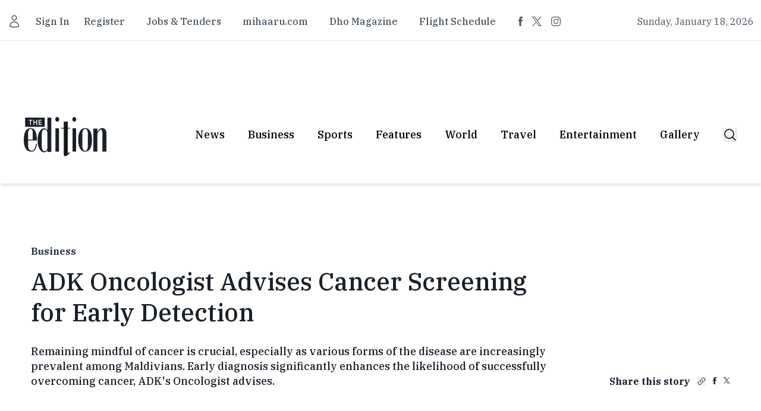

--- FILE ---
content_type: text/javascript; charset=utf-8
request_url: https://edition.mv/_nuxt/BFNLSRd3.js
body_size: -323
content:
import{_ as t,c as o,o as n,D as c}from"./ClUsBGcn.js";const s={},_={class:"container md:max-w-ed mx-auto pt-5 md:pt-[60px] px-[10px] md:px-0 lg:px-5 xl:px-10 2xl:px-0"};function p(e,r){return n(),o("div",_,[c(e.$slots,"default")])}const a=t(s,[["render",p]]);export{a as _};
